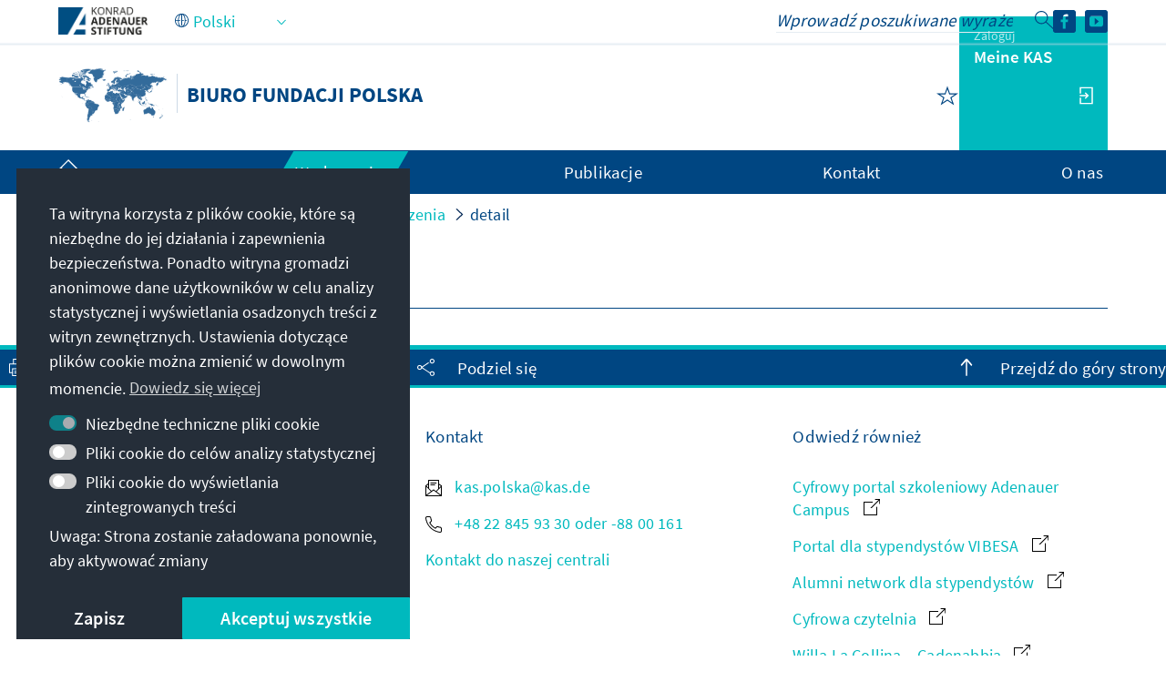

--- FILE ---
content_type: application/javascript
request_url: https://www.kas.de/o/frontend-js-web/__liferay__/index.js
body_size: 19375
content:
var Nt=Object.defineProperty;var Fr=Object.getOwnPropertyDescriptor;var Ur=Object.getOwnPropertyNames;var Br=Object.prototype.hasOwnProperty;var G=(t,e)=>{for(var r in e)Nt(t,r,{get:e[r],enumerable:!0})},$t=(t,e,r,a)=>{if(e&&typeof e=="object"||typeof e=="function")for(let n of Ur(e))!Br.call(t,n)&&n!==r&&Nt(t,n,{get:()=>e[n],enumerable:!(a=Fr(e,n))||a.enumerable});return t},u=(t,e,r)=>($t(t,e,"default"),r&&$t(r,e,"default"));{/*removed: await import('@liferay/language...')*/};function R(t){let e=typeof t;return e==="object"&&t!==null||e==="function"}{/*removed: await import('@liferay/language...')*/};function pe(t={},e=new FormData,r){return Object.entries(t).forEach(([a,n])=>{let o=r?`${r}[${a}]`:a;Array.isArray(n)?n.forEach(i=>{pe({[o]:i},e)}):R(n)&&!(n instanceof File)?pe(n,e,o):e.append(o,n)}),e}{/*removed: await import('@liferay/language...')*/};function Mt(t){return typeof t=="string"&&(t=document.querySelector(t)),t}var Xe=class{get namespace(){return this._STATE_.namespace}get portletNamespace(){return this._STATE_.portletNamespace}get rootNode(){return this._STATE_.rootNode}set portletNamespace(e){this.rootNode=`#p_p_id${e}`,this._STATE_.portletNamespace=e}set namespace(e){this.rootNode=`#p_p_id${e}`,this._STATE_.namespace=e}set rootNode(e){typeof e=="string"&&(e=document.getElementById(e[0]==="#"?e.slice(1):e)),this._STATE_.rootNode=e}constructor(e){this._EVENTS_={},this._STATE_={namespace:null,portletNamespace:null,rootNode:null};let{namespace:r,portletNamespace:a,rootNode:n}=e;r&&(this.namespace=r),a&&(this.portletNamespace=a),n&&(this.rootNode=n),this.created(e),this.attached(e)}dispose(){this.disposeInternal(),this.detached(),this.disposed()}attached(){}created(){}detached(){}disposed(){}disposeInternal(){}emit(e,r){let a=this._EVENTS_[e];if(a&&a.length)for(let n=0;n<a.length;n++)a[n](r)}on(e,r){this._EVENTS_[e]||(this._EVENTS_[e]=[]),this._EVENTS_[e].push(r)}},Je=class extends Xe{all(e,r){return r=Mt(r)||this.rootNode||document,r.querySelectorAll(this.namespaceSelectors_(this.portletNamespace||this.namespace,e))}fetch(e,r){let a=this.getRequestBody_(r);return fetch(e,{body:a,credentials:"include",method:"POST"})}getRequestBody_(e){let r;return e instanceof FormData?r=e:e instanceof HTMLFormElement?r=new FormData(e):typeof e=="object"?r=pe(this.ns(e)):r=e,r}namespaceSelectors_(e,r){return r.replace(new RegExp(`(#|\\[id=(\\"|\\'))(?!`+e+")","g"),"$1"+e)}ns(e){return Liferay.Util.ns(this.portletNamespace||this.namespace,e)}one(e,r){return r=Mt(r)||this.rootNode||document,r.querySelector(this.namespaceSelectors_(this.portletNamespace||this.namespace,e))}},Se=Je;{/*removed: await import('@liferay/language...')*/};var Ze=class extends Se{callAction(e){let r=e.data.item.data;r&&r.action&&this[r.action]&&this[r.action](r)}handleActionItemClicked(e){this.callAction(e)}handleCreationButtonClicked(e){let r=e.data.data;r&&r.action&&this[r.action]&&this[r.action](r)}handleCreationMenuItemClicked(e){this.callAction(e)}handleFilterItemClicked(e){this.callAction(e)}handleItemClicked(e){this.callAction(e)}},Wr=Ze;{/*removed: await import('@liferay/language...')*/};var Vr={blur:!0,error:!0,focus:!0,invalid:!0,load:!0,scroll:!0};function Yr(t){return!!(t.disabled||t.closest("[disabled]"))}function qr(t,e,r,a){let n=o=>{let{defaultPrevented:i,target:s}=o;if(i||e==="click"&&Yr(s))return;let l=s.closest(r);l&&(o.delegateTarget=l,a(o))};return t.addEventListener(e,n,!!Vr[e]),{dispose(){t.removeEventListener(e,n)}}}var ge=qr;{/*removed: await import('@liferay/language...')*/};var Qe=class extends Se{attached(){let{rootNode:e}=this;e=e||document.body,this.inlineScrollEventHandler_=ge(e,"scroll","ul.pagination ul.inline-scroller",this.onScroll_.bind(this))}created(e){this.applyNamespaceToCurParam=e.applyNamespaceToCurParam,this.cur=Number(e.cur),this.curParam=e.curParam,this.forcePost=e.forcePost,this.formName=e.formName,this.initialPages=Number(e.initialPages),this.jsCall=e.jsCall,this.namespace=e.namespace,this.pages=Number(e.pages),this.randomNamespace=e.randomNamespace,this.url=e.url,this.urlAnchor=e.urlAnchor,this.handleListItemClick_=this.handleListItemClick_.bind(this)}detached(){super.detached(),this.inlineScrollEventHandler_.dispose(),document.createElement("li").removeEventListener("click",this.handleListItemClick_)}addListItem_(e,r){let a=document.createElement("li");a.innerHTML=`<a aria-label="${Liferay.Util.sub('page-x',[r])}" class="dropdown-item" href="${this.getHREF_(r)}">${r}</a>`,r++,e.appendChild(a),e.setAttribute("data-page-index",r),a.addEventListener("click",this.handleListItemClick_)}getHREF_(e){let{applyNamespaceToCurParam:r,curParam:a,formName:n,jsCall:o,namespace:i,url:s,urlAnchor:l}=this,d=r?`${i}${a}`:a;return s!==null?`${s}&${d}=${e}${l}`:`javascript:document.${n}.${d}.value = "${e}; ${o}`}getNumber_(e){return Number(e??0)}handleListItemClick_(e){if(this.forcePost){e.preventDefault();let{curParam:r,id:a,namespace:n,randomNamespace:o}=this,i=document.getElementById(`${o}${n||a}pageIteratorFm`);i.elements[n+r].value=e.currentTarget.textContent,i.submit()}}onScroll_(e){let{cur:r,initialPages:a,pages:n}=this,{target:o}=e;if(o.nodeName!=="UL")return;let i=this.getNumber_(o.dataset.pageIndex),s=this.getNumber_(o.dataset.maxIndex);if(i===0){let l=this.getNumber_(o.dataset.currentIndex);l===0?i=a:i=l+a}s===0&&(s=n),r<=n&&i<s&&o.scrollTop>=o.scrollHeight-300&&this.addListItem_(o,i)}},Kr=Qe;function Ce(t){return t&&typeof t=="object"&&t.nodeType===9}function Ie(t){return t&&t===t.window}function zr(t,e){let r=t;return Ie(t)&&(r=t.document.documentElement),Ce(t)&&(r=t.documentElement),r[`client${e}`]}function Gr(t){let e=Xr(t),r=ra(t);return et(e,e,0,r,0,r)}function Xr(t){return jt(t,"Height")}function Jr(t,e){return t.offsetLeft+(e?0:At(t).left)}function Zr(t,e){return t.offsetTop+(e?0:At(t).top)}function ve(t,e){return t?Ce(t)||Ie(t)?Gr(t):sa(t.getBoundingClientRect(),e):{bottom:0,height:0,left:0,right:0,top:0,width:0}}function Qr(t){return Ie(t)?t.pageXOffset:Ce(t)?t.defaultView.pageXOffset:t.scrollLeft}function ea(t){return Ie(t)?t.pageYOffset:Ce(t)?t.defaultView.pageYOffset:t.scrollTop}function jt(t,e){if(Ie(t))return zr(t,e);if(Ce(t)){let r=t.documentElement;return Math.max(t.body[`scroll${e}`],r[`scroll${e}`],t.body[`offset${e}`],r[`offset${e}`],r[`client${e}`])}return Math.max(t[`client${e}`],t[`scroll${e}`],t[`offset${e}`])}function ta(t){let e=getComputedStyle(t),r=e.mozTransform||e.msTransform||e.transform;if(r!=="none"){let a=[],n=/([\d-.\s]+)/g,o=n.exec(r);for(;o;)a.push(o[1]),o=n.exec(r);return a}}function At(t){let e=ta(t),r={left:0,top:0};return e&&(r.left=parseFloat(e.length===6?e[4]:e[13]),r.top=parseFloat(e.length===6?e[5]:e[14])),r}function ra(t){return jt(t,"Width")}function Pt(t,e){return aa(t.top,t.left,t.bottom,t.right,e.top,e.left,e.bottom,e.right)}function aa(t,e,r,a,n,o,i,s){return!(n>r||i<t||o>a||s<e)}function na(t,e){return e.top>=t.top&&e.bottom<=t.bottom&&e.right<=t.right&&e.left>=t.left}function oa(t){return na(ve(window),t)}function ia(t,e){if(!Pt(t,e))return null;let r=Math.min(t.bottom,e.bottom),a=Math.min(t.right,e.right),n=Math.max(t.left,e.left),o=Math.max(t.top,e.top);return et(r,r-o,n,a,o,a-n)}function et(t,e,r,a,n,o){return{bottom:t,height:e,left:r,right:a,top:n,width:o}}function sa(t,e=!1){let r=e?Qr(document):0,a=e?ea(document):0;return et(t.bottom+a,t.height,t.left+r,t.right+r,t.top+a,t.width)}var I={BottomCenter:4,BottomLeft:5,BottomRight:3,LeftCenter:6,RightCenter:2,TopCenter:0,TopLeft:7,TopRight:1};I.Bottom=I.BottomCenter;I.Left=I.LeftCenter;I.Right=I.RightCenter;I.Top=I.TopCenter;function la(t,e,r,a=!0){let n;if(a){let i=tt(t,e,r);r=i.position,n=i.region}else n=ke(t,e,r);if(window.getComputedStyle(t).getPropertyValue("position")!=="fixed"){n.top+=window.pageYOffset,n.left+=window.pageXOffset;let i=t;for(;i=i.offsetParent;)n.top-=Zr(i),n.left-=Jr(i)}return t.style.top=n.top+"px",t.style.left=n.left+"px",r}function fa(t,e,r){return tt(t,e,r).region}function ke(t,e,r){let a=ve(e),n=ve(t),o=0,i=0;switch(r){case I.TopCenter:o=a.top-n.height,i=a.left+a.width/2-n.width/2;break;case I.RightCenter:o=a.top+a.height/2-n.height/2,i=a.left+a.width;break;case I.BottomCenter:o=a.bottom,i=a.left+a.width/2-n.width/2;break;case I.LeftCenter:o=a.top+a.height/2-n.height/2,i=a.left-n.width;break;case I.TopRight:o=a.top-n.height,i=a.right-n.width;break;case I.BottomRight:o=a.bottom,i=a.right-n.width;break;case I.BottomLeft:o=a.bottom,i=a.left;break;case I.TopLeft:o=a.top-n.height,i=a.left;break;default:break}return{bottom:o+n.height,height:n.height,left:i,right:i+n.width,top:o,width:n.width}}function tt(t,e,r){let a=0,n=r,o=ke(t,e,n),i=n,s=o,l=ve(window);for(let d=0;d<8;){if(Pt(l,s)){let g=ia(l,s),y=g.width*g.height;if(y>a&&(a=y,o=s,n=i),oa(s))break}i=(r+ ++d)%8,s=ke(t,e,i)}return{position:n,region:o}}{/*removed: await import('@liferay/language...')*/};var Ot="alterReturn",rt="halt",vt="__METAL_AOP__",kt="prevent",at=class t{constructor(e,r){this.after_=[],this.before_=[],this.fnName_=r,this.fn_=e[r],this.obj_=e}createHandle(e,r){return{detach:this.detach_.bind(this,e,r)}}detach_(e,r){let a=r?this.before_:this.after_;a.splice(a.indexOf(e),1)}exec(...e){let r,a=!1,n;for(let o=0;o<this.before_.length;o++)if(r=this.before_[o].apply(this.obj_,e),r&&r.type){if(r.type===rt)return r.value;r.type===kt&&(a=!0)}a||(n=this.fn_.apply(this.obj_,e)),t.currentRetVal=n,t.originalRetVal=n;for(let o=0;o<this.after_.length;o++)if(r=this.after_[o].apply(this.obj_,e),r&&r.type){if(r.type===rt)return r.value;r.type===Ot&&(n=r.value,t.currentRetVal=n)}return n}register(e,r){return r?this.before_.push(e):this.after_.push(e),this.createHandle(e,r)}static after(e,r,a){return t.inject(!1,e,r,a)}static alterReturn(e){return t.modify_(Ot,e)}static before(e,r,a){return t.inject(!0,e,r,a)}static halt(e){return t.modify_(rt,e)}static inject(e,r,a,n){let o=a[vt];return o||(o=a[vt]={}),o[n]||(o[n]=new t(a,n),a[n]=function(...i){return o[n].exec(...i)}),o[n].register(r,e)}static modify_(e,r){return{type:e,value:r}}static prevent(){return t.modify_(kt)}},da=at;{/*removed: await import('@liferay/language...')*/};var nt={'"':"&#034;","&":"&amp;","'":"&#039;","/":"&#047;","<":"&lt;",">":"&gt;","`":"&#096;"};var ua={};Object.entries(nt).forEach(([t,e])=>{ua[e]=t});var ca=Object.keys(nt),ma=new RegExp(`[${ca.join("")}]`,"g"),pa=/&([^\s;]+);/g;function ie(t){return t.replace(ma,e=>nt[e])}function ga(t){return t.replace(pa,e=>new DOMParser().parseFromString(e,"text/html").documentElement.textContent)}{/*removed: await import('@liferay/language...')*/};var Rt="&nbsp;&nbsp;",ot=class{constructor(e){this.inputElement=e,this.computedStyle=getComputedStyle(this.inputElement),this.minHeight=parseInt(this.computedStyle.height.replace("px",""),10),this.paddingHeight=parseInt(this.computedStyle.paddingTop.replace("px",""),10)+parseInt(this.computedStyle.paddingBottom.replace("px",""),10),this.template=this.createTemplate(this.computedStyle),document.body.appendChild(this.template),this.inputElement.addEventListener("input",this.handleInput),this._resizeInput(this.inputElement)}createTemplate(e){let r=document.createElement("pre");return r.style.clip="rect(0, 0, 0, 0) !important",r.style.left="0",r.style.overflowWrap="break-word",r.style.position="absolute",r.style.top="0",r.style.transform="scale(0)",r.style.whiteSpace="pre-wrap",r.style.wordBreak="break-word",r.style.fontFamily=e.fontFamily,r.style.fontSize=e.fontSize,r.style.fontStyle=e.fontStyle,r.style.fontWeight=e.fontWeight,r.style.lineHeight=e.lineHeight,r.style.letterSpacing=e.letterSpacing,r.style.textTransform=e.textTransform,r.style.width=e.width,r.textContent=Rt,r}handleInput=e=>{requestAnimationFrame(()=>{this._resizeInput(e.target)})};_resizeInput(e){this.template.style.width!==this.computedStyle.width&&(this.template.style.width=this.computedStyle.width),this.template.innerHTML=ie(e.value)+Rt,e.style.height=`${this.template.scrollHeight+this.paddingHeight<this.minHeight?this.minHeight:this.template.scrollHeight+this.paddingHeight}px`}},ha=ot;var $e={PHONE:768,TABLET:980};{/*removed: await import('@liferay/language...')*/};function ya(t,e){return function r(){let a=arguments;Ht(r),r.id=setTimeout(()=>{t(...a)},e)}}function Ht(t){clearTimeout(t.id)}{/*removed: await import('@liferay/language...')*/};var it=class{constructor(){this._disposed=!1}dispose(){this._disposed||(this.disposeInternal(),this._disposed=!0)}disposeInternal(){}isDisposed(){return this._disposed}},se=it;{/*removed: await import('@liferay/language...')*/};var st=class extends se{constructor(e,r,a){super(),this._emitter=e,this._event=r,this._listener=a}disposeInternal(){this.removeListener(),this._emitter=null,this._listener=null}removeListener(){this._emitter.isDisposed()||this._emitter.removeListener(this._event,this._listener)}},lt=st;{/*removed: await import('@liferay/language...')*/};var Ft=[0],ft=class extends se{constructor(){super(),this._events=null,this._listenerHandlers=null,this._shouldUseFacade=!1}_addHandler(e,r){return e?(Array.isArray(e)||(e=[e]),e.push(r)):e=r,e}addListener(e,r,a){this._validateListener(r);let n=this._toEventsArray(e);for(let o=0;o<n.length;o++)this._addSingleListener(n[o],r,a);return new lt(this,e,r)}_addSingleListener(e,r,a,n){this._runListenerHandlers(e),(a||n)&&(r={default:a,fn:r,origin:n}),this._events=this._events||{},this._events[e]=this._addHandler(this._events[e],r)}_buildFacade(e){if(this.getShouldUseFacade()){let r={preventDefault(){r.preventedDefault=!0},target:this,type:e};return r}}disposeInternal(){this._events=null}emit(e){let r=this._getRawListeners(e);if(!r.length)return!1;let a=Array.prototype.slice.call(arguments,1);return this._runListeners(r,a,this._buildFacade(e)),!0}_getRawListeners(e){return Re(this._events&&this._events[e]).concat(Re(this._events&&this._events["*"]))}getShouldUseFacade(){return this._shouldUseFacade}listeners(e){return this._getRawListeners(e).map(r=>r.fn?r.fn:r)}many(e,r,a){let n=this._toEventsArray(e);for(let o=0;o<n.length;o++)this._many(n[o],r,a);return new lt(this,e,a)}_many(e,r,a){let n=this;if(r<=0)return;function o(){--r===0&&n.removeListener(e,o),a.apply(n,arguments)}n._addSingleListener(e,o,!1,a)}_matchesListener(e,r){return(e.fn||e)===r||e.origin&&e.origin===r}off(e,r){if(this._validateListener(r),!this._events)return this;let a=this._toEventsArray(e);for(let n=0;n<a.length;n++)this._events[a[n]]=this._removeMatchingListenerObjs(Re(this._events[a[n]]),r);return this}on(){return this.addListener.apply(this,arguments)}onListener(e){this._listenerHandlers=this._addHandler(this._listenerHandlers,e)}once(e,r){return this.many(e,1,r)}removeAllListeners(e){if(this._events)if(e){let r=this._toEventsArray(e);for(let a=0;a<r.length;a++)this._events[r[a]]=null}else this._events=null;return this}_removeMatchingListenerObjs(e,r){let a=[];for(let n=0;n<e.length;n++)this._matchesListener(e[n],r)||a.push(e[n]);return a.length?a:null}removeListener(){return this.off.apply(this,arguments)}_runListenerHandlers(e){let r=this._listenerHandlers;if(r){r=Re(r);for(let a=0;a<r.length;a++)r[a](e)}}_runListeners(e,r,a){a&&r.push(a);let n=[];for(let o=0;o<e.length;o++){let i=e[o].fn||e[o];e[o].default?n.push(i):i.apply(this,r)}if(!a||!a.preventedDefault)for(let o=0;o<n.length;o++)n[o].apply(this,r)}setShouldUseFacade(e){return this._shouldUseFacade=e,this}_toEventsArray(e){return typeof e=="string"&&(Ft[0]=e,e=Ft),e}_validateListener(e){if(typeof e!="function")throw new TypeError("Listener must be a function")}};function Re(t){return t=t||[],Array.isArray(t)?t:[t]}var La=ft;{/*removed: await import('@liferay/language...')*/};var dt=class extends se{constructor(){super(),this._eventHandles=[]}add(...e){for(let r=0;r<e.length;r++)this._eventHandles.push(e[r])}disposeInternal(){this._eventHandles=null}removeAllListeners(){for(let e=0;e<this._eventHandles.length;e++)this._eventHandles[e].removeListener();this._eventHandles=[]}},_a=dt;var le={};G(le,{default:()=>J});u(le,so);import*as so from"../../frontend-taglib-clay/__liferay__/exports/@clayui$button.js";import Ta from"../../frontend-taglib-clay/__liferay__/exports/@clayui$button.js";var J=Ta;var he={};G(he,{default:()=>ut});u(he,fo);import*as fo from"../../frontend-taglib-clay/__liferay__/exports/@clayui$loading-indicator.js";import ba from"../../frontend-taglib-clay/__liferay__/exports/@clayui$loading-indicator.js";var ut=ba;var U={};G(U,{default:()=>Y});u(U,co);import*as co from"../../frontend-taglib-clay/__liferay__/exports/@clayui$modal.js";import wa from"../../frontend-taglib-clay/__liferay__/exports/@clayui$modal.js";var Y=wa;var j={};u(j,mo);import*as mo from"../../frontend-js-react-web/__liferay__/index.js";var fe={};G(fe,{default:()=>ye});u(fe,go);import*as go from"../../frontend-js-react-web/__liferay__/exports/classnames.js";import Ea from"../../frontend-js-react-web/__liferay__/exports/classnames.js";var ye=Ea;var Le={};G(Le,{default:()=>p});u(Le,yo);import*as yo from"../../frontend-js-react-web/__liferay__/exports/prop-types.js";import xa from"../../frontend-js-react-web/__liferay__/exports/prop-types.js";var p=xa;var h={};G(h,{default:()=>f});u(h,_o);import*as _o from"../../frontend-js-react-web/__liferay__/exports/react.js";import Da from"../../frontend-js-react-web/__liferay__/exports/react.js";var f=Da;var Ne=document.createElement("link");Ne.setAttribute("rel","stylesheet");Ne.setAttribute("type","text/css");Ne.setAttribute("href",Liferay.ThemeDisplay.getPathContext()+"/o/frontend-js-web/liferay/modal/Modal.css");Liferay.CSP&&Ne.setAttribute("nonce",Liferay.CSP.nonce);document.querySelector("head").appendChild(Ne);{/*removed: await import('@liferay/language...')*/};function X(t,e){let r=t;t?.constructor?.name==="URL"&&(r=String(t)),Liferay.SPA?.app?.canNavigate(r)?(Liferay.SPA.app.navigate(r),e&&Object.keys(e).forEach(a=>{Liferay.once(a,e[a])})):Sa(r)&&(window.location.href=r)}function Sa(t){let e;try{t.startsWith("/")?e=new URL(t,window.location.origin):e=new URL(t)}catch{return!1}return e.protocol==="http:"||e.protocol==="https:"}{/*removed: await import('@liferay/language...')*/};var Ut=({bodyComponent:t,bodyHTML:e,buttons:r,center:a,className:n,containerProps:o={className:"cadmin"},contentComponent:i,customEvents:s,disableAutoClose:l,disableHeader:d,footerCssClass:g,headerCssClass:y,headerHTML:c,height:K,id:x,iframeBodyCssClass:N,iframeProps:F={},onClose:D,onOpen:E,role:B="dialog",size:A,status:ae,title:ne,url:P,zIndex:S})=>{let[O,H]=(0,h.useState)(!0),{observer:v,onOpenChange:L,open:m}=(0,U.useModal)({onClose:()=>$()});(0,h.useEffect)(()=>{L(!0)},[L]);let T=(0,h.useRef)([]),$=(0,h.useCallback)(()=>{if(!m)return;L(!1),document.body.classList.remove("modal-open");let b=T.current;b.forEach(M=>{M.detach()}),b.splice(0,b.length),D&&D()},[T,D,L,m]),Ge=({formId:b,onClick:M,type:_})=>{let W=k=>{k.requestSubmit?k.requestSubmit():k.dispatchEvent(new Event("submit",{cancelable:!0}))&&k.submit()};if(_==="cancel")$();else if(P&&_==="submit"){let k=document.querySelector(".liferay-modal iframe");if(k){let z=k.contentWindow.document,C=z.querySelectorAll("form");if(C.length,b){let oe=z.getElementById(b);oe&&W(oe)}else C.length>=1&&W(C[0])}}M&&M({processClose:$})},Oe=({component:b,html:M})=>{let _=(0,h.useRef)();return(0,h.useEffect)(()=>{if(M){let W=document.createRange().createContextualFragment(M);_.current.innerHTML="",_.current.appendChild(W)}E&&E({container:_.current,processClose:$})},[M]),f.createElement("div",{className:"liferay-modal-body",ref:_},b&&f.createElement(b,{closeModal:$}))};return(0,h.useEffect)(()=>{let b=T.current;s&&s.forEach(_=>{if(_.name&&_.onEvent){let W=Liferay.on(_.name,k=>{_.onEvent(k)});b.push(W)}});let M=Liferay.on("closeModal",_=>{_.id&&x&&_.id!==x||($(),_.redirect&&X(_.redirect))});return b.push(M),()=>{b.forEach(_=>{_.detach()}),b.splice(0,b.length)}},[s,T,x,D,E,$]),f.createElement(f.Fragment,null,m&&f.createElement(Y,{center:a,className:ye("liferay-modal",n),containerProps:{...o},disableAutoClose:l,id:x,observer:v,role:B,size:P&&!A?"full-screen":A,status:ae,zIndex:S},i?f.createElement(i,{closeModal:$}):f.createElement(f.Fragment,null,!d&&f.createElement(Y.Header,{className:y},c?f.createElement("div",{dangerouslySetInnerHTML:{__html:c}}):ne,f.createElement("span",{className:"sr-only"},O?`- ${'Ładowanie'}`:"")),f.createElement("div",{className:ye("modal-body",{"modal-body-iframe":P}),style:{height:K}},P&&f.createElement(f.Fragment,null,O&&f.createElement(ut,null),f.createElement(Ca,{loading:O}),f.createElement(ct,{iframeBodyCssClass:N,iframeProps:{id:x&&`${x}_iframe_`||"modalIframe",...F},onOpen:E,processClose:$,title:ne,updateLoading:b=>{H(b)},url:P})),e&&f.createElement(Oe,{html:e}),t&&f.createElement(Oe,{component:t})),r&&f.createElement(Y.Footer,{className:g,last:f.createElement(J.Group,{spaced:!0},r.map(({displayType:b,formId:M,id:_,label:W,onClick:k,type:z,...C},oe)=>f.createElement(J,{displayType:b,id:_,key:oe,onClick:()=>{Ge({formId:M,onClick:k,type:z})},type:z==="cancel"?"button":z,...C},W)))}))))},Ca=({loading:t})=>{let[e,r]=(0,h.useState)(!0);return(0,h.useEffect)(()=>{t||setTimeout(()=>r(!1),1e3)},[t]),e?f.createElement("span",{className:"sr-only",role:"status"},!t&&'Loaded'):null},de=t=>{t&&t.url&&t.bodyHTML,(0,j.render)(Ut,t,document.createElement("div"))},Bt=({containerProps:t,footerCssClass:e,headerCssClass:r,iframeBodyCssClass:a,onClose:n,portletSelector:o,subTitle:i,title:s,url:l})=>{let d=document.querySelector(o);if(d&&l){let g=d.querySelector(".portlet-title")||d.querySelector(".portlet-title-default");if(g)if(d.querySelector("#cpPortletTitle")){let c=g.querySelector(".portlet-title-text");c&&(s=`${c.outerHTML} - ${s}`)}else s=`${g.textContent} - ${s}`;let y;i&&(y=`${s}<div class="portlet-configuration-subtitle small"><span class="portlet-configuration-subtitle-text">${i}</span></div>`),de({containerProps:t,footerCssClass:e,headerCssClass:r,headerHTML:y,iframeBodyCssClass:a,onClose:n,title:s,url:l})}},Ia=({bodyCssClass:t,portlet:e,uri:r,...a})=>{Bt({iframeBodyCssClass:t,portletSelector:e,url:r,...a})},Me=({buttonAddLabel:t='Dodaj',buttonCancelLabel:e='Anuluj',containerProps:r,customSelectEvent:a=!1,getSelectedItemsOnly:n=!0,height:o,id:i,iframeBodyCssClass:s,multiple:l=!1,onClose:d,onSelect:g,selectEventName:y,selectedData:c,selectedDataCheckboxesDisabled:K=!1,size:x,title:N,url:F,zIndex:D})=>{let E=[],B,A,ae,ne=()=>{if(l&&!ae){let S=B.document.querySelector(".searchcontainer");S?B.Liferay.componentReady(S.id).then(O=>{let v=(n?O.select.getAllSelectedElements():O.select._getAllElements(!1)).getDOMNodes();g(v.map(L=>{let m={};if(L.value&&(m.value=L.value),!n&&L.checked&&(m.checked=L.checked),L.dataset?.id&&L.dataset.name)m={...m,...L.dataset};else{let T=L.closest("dd, tr, li");T&&Object.keys(T.dataset).length&&(m={...m,...T.dataset})}return m})),A()}):A()}else g(ae),A()},P={};if(c){let S=[],O=[],H=[];c.forEach(v=>{let{externalReferenceCode:L,id:m,label:T}=v;L&&S.push(L),m&&O.push(m),T&&H.push(T)}),S.length&&(P["data-selecteditemsercs"]=S.join(",")),O.length&&(P["data-selecteditemsids"]=O.join(",")),H.length&&(P["data-selecteditemslabels"]=H.join(","))}de({buttons:l?[{displayType:"secondary",label:e,type:"cancel"},{label:t,onClick:ne}]:null,containerProps:r,height:o,id:i||y,iframeBodyCssClass:s,iframeProps:P,onClose:()=>{E.forEach(S=>{S.detach()}),E.splice(0,E.length),d&&d()},onOpen:({iframeWindow:S,processClose:O})=>{B=S,A=O;let H=S.document.body,v=H.querySelectorAll(".selector-button");if(c){let L=new Set(c);if(v.forEach(m=>{let T=m.dataset.entityid||m.dataset.entityname;L.has(T)?(m.disabled=!0,m.classList.add("disabled")):(m.disabled=!1,m.classList.remove("disabled"))}),l)for(let m of H.querySelectorAll(".searchcontainer tr")){let T=m.dataset.entityid||m.dataset.entityname;if(L.has(T)){let $=m.querySelector('input[type="checkbox"]');if(!$)continue;$.checked=!0,K&&($.disabled=!0)}}}if(y){let L=Liferay.on(y,m=>{ae=m.data||m,l||ne()});E.push(L),a||H.addEventListener("click",m=>{let T=m.target?.closest(".selector-button");T&&Liferay.fire(y,T.dataset)})}},size:x,title:N,url:F,zIndex:D})},He="dialog-iframe-popup",ct=class extends f.Component{constructor(e){super(e),this.delegateHandlers=[],this.iframeRef=f.createRef();let r=new URL(e.url),a=r.searchParams.get("p_p_id"),n=e.iframeBodyCssClass||e.iframeBodyCssClass===""?`${He} ${e.iframeBodyCssClass}`:`cadmin ${He}`;r.searchParams.set(`_${a}_bodyCssClass`,n),this.state={src:r.toString()}}componentWillUnmount(){this.spaNavigationHandlers&&this.spaNavigationHandlers.forEach(e=>{Liferay.detach(e)}),this.delegateHandlers.length&&(this.delegateHandlers.forEach(({dispose:e})=>e()),this.delegateHandlers=null)}onLoadHandler=()=>{let e=this.iframeRef.current.contentWindow;this.delegateHandlers.push(ge(e.document,"click",".btn-cancel,.lfr-hide-dialog",()=>this.props.processClose()),ge(e.document,"keydown","body",r=>{r.key==="Escape"&&this.props.processClose()})),e.document.body.classList.add(He),e.Liferay.SPA&&(this.spaNavigationHandlers=[e.Liferay.on("beforeScreenFlip",()=>{e.document.body.classList.add(He)})],this.props.onOpen&&this.spaNavigationHandlers.push(e.Liferay.on("screenFlip",()=>{this.props.onOpen({iframeWindow:e,processClose:this.props.processClose})}))),this.props.updateLoading(!1),e.onunload=()=>{this.props.updateLoading(!0)},Liferay.fire("modalIframeLoaded",{src:this.state.src}),this.props.onOpen&&this.props.onOpen({iframeWindow:e,processClose:this.props.processClose})};render(){return f.createElement("iframe",{...this.props.iframeProps,onLoad:this.onLoadHandler,ref:this.iframeRef,src:this.state.src,title:this.props.title})}};Ut.propTypes={bodyHTML:p.string,buttons:p.arrayOf(p.shape({displayType:p.oneOf(["danger","info","link",null,"primary","secondary","success","unstyled","warning"]),formId:p.string,id:p.string,label:p.string,onClick:p.func,type:p.oneOf(["cancel","submit"])})),center:p.bool,containerProps:p.object,contentComponent:p.elementType,customEvents:p.arrayOf(p.shape({name:p.string,onEvent:p.func})),disableHeader:p.bool,headerHTML:p.string,height:p.string,id:p.string,iframeProps:p.object,onClose:p.func,onOpen:p.func,role:p.string,size:p.oneOf(["full-screen","lg","md","sm"]),status:p.string,title:p.string,url:p.string};var ue={};G(ue,{default:()=>je});u(ue,Ao);import*as Ao from"../../frontend-taglib-clay/__liferay__/exports/@clayui$alert.js";import $a from"../../frontend-taglib-clay/__liferay__/exports/@clayui$alert.js";var je=$a;var q={};G(q,{default:()=>mt});u(q,Oo);import*as Oo from"../../frontend-taglib-clay/__liferay__/exports/@clayui$form.js";import Na from"../../frontend-taglib-clay/__liferay__/exports/@clayui$form.js";var mt=Na;var _e={};G(_e,{default:()=>Fe});u(_e,ko);import*as ko from"../../frontend-taglib-clay/__liferay__/exports/@clayui$icon.js";import Ma from"../../frontend-taglib-clay/__liferay__/exports/@clayui$icon.js";var Fe=Ma;{/*removed: await import('@liferay/language...')*/};function Wt(t,e){return typeof t=="string"?t=e:t instanceof URL?t=new URL(e):t instanceof Request?t=new Request(e,t):console.warn("Resource passed to `fetch()` must either be a string, Request, or URL."),t}function ce(t,e={}){t||(t="/o/");let r=t.url?t.url:t.toString();if(r.startsWith("/")){let i=Liferay.ThemeDisplay.getPathContext();i&&!r.startsWith(i)&&(r=i+r,t=Wt(t,r)),r=window.location.origin+r}let a=new URL(r),n=new Headers({}),o={};if(a.origin===window.location.origin){n.set("x-csrf-token",Liferay.authToken),o.credentials="include";let i=Liferay.ThemeDisplay.getDoAsUserIdEncoded();i&&(a.searchParams.set("doAsUserId",i),r=a.toString(),t=Wt(t,r))}return new Headers(e.headers||{}).forEach((i,s)=>{n.set(s,i)}),fetch(t,{...o,...e,headers:n})}{/*removed: await import('@liferay/language...')*/};var ja=({alert:t,buttonSubmitLabel:e='Zapisz',center:r,checkboxFieldLabel:a,checkboxFieldName:n,checkboxFieldValue:o,closeModal:i,dialogTitle:s,formSubmitURL:l,idFieldName:d,idFieldValue:g,initialVisible:y,mainFieldComponent:c,mainFieldLabel:K,mainFieldName:x,mainFieldPlaceholder:N,mainFieldValue:F="",method:D="POST",namespace:E,onFormSuccess:B,required:A=!0,size:ae="md"})=>{let ne=(0,j.useIsMounted)(),[P,S]=(0,h.useState)(),[O,H]=(0,h.useState)(!1),[v,L]=(0,h.useState)(!1),[m,T]=(0,h.useState)(y),[$,Ge]=(0,h.useState)(F),[Oe,b]=(0,h.useState)(o),M=C=>{S(C.error||"")},_=C=>{C&&F&&!O&&(C.setSelectionRange(0,F.length),H(!0))},W=C=>{C.preventDefault();let oe=$?"":'To\x20pole\x20jest\x20wymagane\x2e';if(oe&&A){S(oe);return}L(!0);let Hr=new FormData(document.querySelector(`#${E}form`));ce(l,{body:Hr,method:D}).then(V=>V.json()).then(V=>{ne()&&(V.error?(L(!1),M(V)):(T(!1),i(),V.redirectURL?X(V.redirectURL):B&&B({...V,redirectURL:V.redirectURL||""})))}).catch(V=>{M(V)})},{observer:k,onClose:z}=(0,U.useModal)({onClose:()=>{T(!1),i()}});return m&&f.createElement(Y,{center:r,observer:k,size:ae},f.createElement(Y.Header,null,s),f.createElement(mt,{id:`${E}form`,noValidate:!0,onSubmit:W},f.createElement(Y.Body,null,t&&t.message&&t.title&&f.createElement(je,{displayType:t.style,title:t.title},t.message),f.createElement("input",{name:`${E}${d}`,type:"hidden",value:g}),f.createElement("div",{className:`form-group ${P?"has-error":""}`},f.createElement("label",{className:"control-label",htmlFor:`${E}${x}`},K,A?f.createElement("span",{className:"reference-mark"},f.createElement(Fe,{symbol:"asterisk"})):null),f.createElement(q.ClayInput,{autoFocus:!0,className:"form-control",component:c,disabled:v,id:`${E}${x}`,name:`${E}${x}`,onChange:C=>{A&&S(C.target.value?"":'To\x20pole\x20jest\x20wymagane\x2e'),Ge(C.target.value)},placeholder:N,ref:_,required:A,type:"text",value:$}),P&&f.createElement("div",{className:"form-feedback-item",role:"alert"},f.createElement(Fe,{className:"inline-item inline-item-before",symbol:"exclamation-full"}),P)),n&&a&&f.createElement("div",{className:"form-check"},f.createElement(q.ClayCheckbox,{checked:Oe,disabled:v,label:a,name:`${E}${n}`,onChange:()=>b(C=>!C)}))),f.createElement(Y.Footer,{last:f.createElement(J.Group,{spaced:!0},f.createElement(J,{disabled:v,displayType:"secondary",onClick:z},'Anuluj'),f.createElement(J,{disabled:v,displayType:"primary",type:"submit"},v&&f.createElement("span",{className:"inline-item inline-item-before"},f.createElement("span",{"aria-hidden":"true",className:"loading-animation"})),e))})))},Vt=ja;{/*removed: await import('@liferay/language...')*/};var Aa="modalContainer",Pa={portletId:"UNKNOWN_PORTLET_ID"},Z,Ue;function Oa({alert:t,buttonSubmitLabel:e,center:r,checkboxFieldLabel:a,checkboxFieldName:n,checkboxFieldValue:o,dialogTitle:i,formSubmitURL:s,idFieldName:l,idFieldValue:d,mainFieldComponent:g,mainFieldLabel:y,mainFieldName:c,mainFieldPlaceholder:K,mainFieldValue:x,method:N,namespace:F,onFormSuccess:D,required:E,size:B}){let A=()=>{Z&&Ue&&(Ue.unmount(),document.body.removeChild(Z),Ue=null,Z=null)};Z||(Z=document.createElement("div"),Z.id=Aa,document.body.appendChild(Z)),Ue=(0,j.render)(f.createElement(Vt,{alert:t,buttonSubmitLabel:e,center:r,checkboxFieldLabel:a,checkboxFieldName:n,checkboxFieldValue:o,closeModal:A,dialogTitle:i,formSubmitURL:s,idFieldName:l,idFieldValue:d,initialVisible:"true",mainFieldComponent:g,mainFieldLabel:y,mainFieldName:c,mainFieldPlaceholder:K,mainFieldValue:x,method:N,namespace:F,onFormSuccess:D,required:E,size:B}),Pa,Z)}var va=Oa;{/*removed: await import('@liferay/language...')*/};function Te(t,e){if(!t||typeof t!="object"&&typeof t!="string")throw new TypeError("Parameter params must be an object or string");if(typeof e!="string")throw new TypeError("Parameter baseUrl must be a string");let r=e.startsWith("/")?new URL(e,location.href):new URL(e);return typeof t=="object"?Object.entries(t).forEach(([a,n])=>{r.searchParams.append(a,n)}):new URLSearchParams(t.trim()).forEach((n,o)=>{n?r.searchParams.append(o,n):r.searchParams.append(o,"")}),r.toString()}{/*removed: await import('@liferay/language...')*/};function Yt({onSelect:t,portletNamespace:e,redirectURL:r,selectCategoryURL:a,title:n}){Me({buttonAddLabel:'Wybierz',height:"70vh",iframeBodyCssClass:"",multiple:!0,onSelect:o=>{if(t){t(o);return}if(!Object.keys(o).length)return;let i=new URL(r),s=`_${i.searchParams.get("p_p_id")}_resetCur`;i.searchParams.set(s,"true");let l=Object.keys(o),d=i.href;l.forEach(g=>{d=Te(`${e}assetCategoryId=${o[g].categoryId}`,d)}),X(d)},selectEventName:`${e}selectedAssetCategory`,size:"md",title:n||'Filter\x20by\x20Categories',url:a})}{/*removed: await import('@liferay/language...')*/};function qt({portletNamespace:t,redirectURL:e,selectTagURL:r,title:a}){Me({buttonAddLabel:'Wybierz',height:"70vh",iframeBodyCssClass:"",multiple:!0,onSelect:n=>{if(!n.length)return;let o=new URL(e),i=`_${o.searchParams.get("p_p_id")}_resetCur`;o.searchParams.set(i,"true");let s=n.map(d=>d.value),l=o.href;s.forEach(d=>{let g=JSON.parse(d);l=Te(`${t}assetTagId=${g.tagName}`,l)}),X(l)},selectEventName:`${t}selectedAssetTag`,size:"lg",title:a||'Filter\x20by\x20Tags',url:r})}{/*removed: await import('@liferay/language...')*/};var ka=({message:t})=>{Liferay.CustomDialogs.enabled?de({bodyHTML:ie(t),buttons:[{autoFocus:!0,label:'Ok',onClick:({processClose:e})=>{e()}}],center:!0,disableHeader:!0}):alert(t)},Ra=ka;{/*removed: await import('@liferay/language...')*/};var Ha=({message:t,onConfirm:e,status:r,title:a})=>{Liferay.CustomDialogs.enabled?de({bodyHTML:ie(t),buttons:[{displayType:"secondary",label:'Anuluj',type:"cancel"},{autoFocus:!0,displayType:r||"primary",label:'Ok',onClick:({processClose:n})=>{n(),e(!0)}}],disableHeader:!a,footerCssClass:"border-0",headerCssClass:"border-0",onClose:()=>e(!1),role:"alertdialog",status:r,title:a}):e(confirm(t))},Fa=Ha;{/*removed: await import('@liferay/language...')*/};var Ua={BAD_REQUEST:400,INTERNAL_SERVER_ERROR:500,OK:200,SC_DUPLICATE_FILE_EXCEPTION:490,SC_FILE_ANTIVIRUS_EXCEPTION:494,SC_FILE_CUSTOM_EXCEPTION:499,SC_FILE_EXTENSION_EXCEPTION:491,SC_FILE_MIME_TYPE_EXCEPTION:496,SC_FILE_NAME_EXCEPTION:492,SC_FILE_SIZE_EXCEPTION:493,SC_UPLOAD_REQUEST_SIZE_EXCEPTION:495};{/*removed: await import('@liferay/language...')*/};function Kt(t,e){let r=null,a;return function(...n){let o=this,i=Date.now(),s=()=>{r=setTimeout(()=>{r=null},e),a=i,t.apply(o,n)};if(r===null)s();else{let l=Math.max(a+e-i,0);clearTimeout(r),r=setTimeout(s,l)}}}var be={};u(be,hi);import*as hi from"../../frontend-js-dependencies-web/__liferay__/exports/uuid.js";{/*removed: await import('@liferay/language...')*/};function Be(t){let e=document.createElement("div");e.innerHTML=`<br>${t}`,e.removeChild(e.firstChild);let r=document.createDocumentFragment();for(;e.firstChild;)r.appendChild(e.firstChild);return r}var Ae=document.createElement("link");Ae.setAttribute("rel","stylesheet");Ae.setAttribute("type","text/css");Ae.setAttribute("href",Liferay.ThemeDisplay.getPathContext()+"/o/frontend-js-web/css/notification.css");Liferay.CSP&&Ae.setAttribute("nonce",Liferay.CSP.nonce);document.querySelector("head").appendChild(Ae);{/*removed: await import('@liferay/language...')*/};var zt="ToastAlertContainer",Ba={portletId:"UNKNOWN_PORTLET_ID"},Wa={danger:'Fehler',info:'Informacje',success:'Świetnie',warning:'Ostrzeżenie'},Va=5e3,Ya=`
	<div class="alert-container cadmin container">
		<div class="alert-notifications alert-notifications-fixed" id=${zt}></div>
	</div>
`,qa=({container:t,containerId:e})=>{if((t||e)&&(t=t||document.getElementById(e),t)){let n=document.createElement("div");return t.appendChild(n),n}let r=document.getElementById(zt);return r||(r=Be(Ya).querySelector(".alert-container.container"),r=document.body.appendChild(r)),t=document.createElement("div"),document.querySelector(".alert-notifications.alert-notifications-fixed").appendChild(t),t},We=new Map;function Ka({autoClose:t=Va,container:e,containerId:r,message:a="",onClick:n=()=>{},onClose:o=()=>{},renderData:i=Ba,title:s,toastProps:l={},type:d="success",variant:g}){let y=(0,be.v4)(),c=qa({container:e,containerId:r}),K=()=>{We.has(y)&&(We.get(y).unmount(),We.delete(y))},x=D=>{o&&o({event:D}),(!D||!D.defaultPrevented)&&((!e||!r)&&c.parentNode.removeChild(c),K())},N=s===void 0?Wa[d]:s;N?(N=N.replace(/:$/,""),N=`<strong class="lead">${N}:</strong>`):N="";let F=(0,j.render)(f.createElement(je,{autoClose:t,displayType:d,onClick:D=>n({event:D,onClose:x}),onClose:x,variant:g,...l,className:ye("mb-3",l?.className)},f.createElement("div",{dangerouslySetInnerHTML:{__html:`${N}${a}`}})),i,c);We.set(y,F)}{/*removed: await import('@liferay/language...')*/};function Gt(t){if(typeof t!="function")throw new TypeError("Parameter callback must be a function");Liferay.Service("/country/get-company-countries",{active:!0,companyId:Liferay.ThemeDisplay.getCompanyId()},t)}{/*removed: await import('@liferay/language...')*/};function Xt(t,e){if(typeof t!="function")throw new TypeError("Parameter callback must be a function");if(typeof e!="string")throw new TypeError("Parameter selectKey must be a string");Liferay.Service("/region/get-regions",{active:!0,countryId:parseInt(e,10)},t)}{/*removed: await import('@liferay/language...')*/};var Jt=(t,e,r={})=>{let a=`${t}=${e}`;r.path||(a+="; path=/"),!r.expires&&!("max-age"in r)&&(a+=`; max-age=${365*24*60*60}`);for(let[n,o]of Object.entries(r))o!==!1&&(o===!0?a+=`; ${n}`:a+=`; ${n}=${o}`);return a};function pt(t,e){if(Q(e))return document.cookie.split("; ").find(r=>r.startsWith(`${t}=`))?.split("=")[1]}function za(t){document.cookie=Jt(t,"",{"max-age":0})}function Ga(t,e,r,a){return Q(r)?(document.cookie=Jt(t,e,a),!0):!1}{/*removed: await import('@liferay/language...')*/};var we={FUNCTIONAL:"CONSENT_TYPE_FUNCTIONAL",NECESSARY:"CONSENT_TYPE_NECESSARY",PERFORMANCE:"CONSENT_TYPE_PERFORMANCE",PERSONALIZATION:"CONSENT_TYPE_PERSONALIZATION"};function Q(t){return t===we.NECESSARY||pt(t,we.NECESSARY)!=="false"}{/*removed: await import('@liferay/language...')*/};function gt(t){return t._node||t._nodes?t.nodeType?t:t._node||null:t}{/*removed: await import('@liferay/language...')*/};function Ee(t){let e=gt(t);return typeof e=="string"?document.querySelector(e):e.jquery?e[0]:e}{/*removed: await import('@liferay/language...')*/};function Pe(t,e,r){let a=!1;if(t=Ee(t),t){r||(r=t.getBoundingClientRect(),r={left:r.left+window.scrollX,top:r.top+window.scrollY},r.bottom=r.top+t.offsetHeight,r.right=r.left+t.offsetWidth),e||(e=window),e=Ee(e);let n={};if(n.left=e.scrollX,n.right=n.left+e.innerWidth,n.top=e.scrollY,n.bottom=n.top+e.innerHeight,a=r.bottom<=n.bottom&&r.left>=n.left&&r.right<=n.right&&r.top>=n.top,a){let o=e.frameElement;if(o){let i=o.getBoundingClientRect();i={left:i.left+window.scrollX,top:i.top+window.scrollY};let s=i.left-n.left;r.left+=s,r.right+=s;let l=i.top-n.top;r.top+=l,r.bottom+=l,a=Pe(t,e.parent,r)}}}return a}{/*removed: await import('@liferay/language...')*/};function Xa(t){let e=[];for(;t.parentElement;)t.parentElement.getAttribute("disabled")&&e.push(t.parentElement),t=t.parentElement;return e}function Zt(t){if(t=Ee(t),Pe(t)){let e=Xa(t),r=!t.getAttribute("disabled")&&t.offsetWidth>0&&t.offsetHeight>0&&!e.length,a=t.closest("form");if(!a||r)t.focus();else if(a){let o=a.dataset.fmNamespace+"formReady",i=s=>{let l=a.getAttribute("name"),d=s.formName;l===d&&(t.focus(),Liferay.detach(o,i))};Liferay.on(o,i)}}}{/*removed: await import('@liferay/language...')*/};function Ve(t,e){let r=null;if(t!==void 0&&t.nodeName==="FORM"&&typeof e=="string"){let a=t.dataset.fmNamespace||"";r=t.elements[a+e]||null}return r}{/*removed: await import('@liferay/language...')*/};function Ye(t,e){if(t===void 0||t.nodeName!=="FORM"||!R(e))return;Object.entries(e).forEach(([a,n])=>{let o=Ve(t,a);o&&(o.value=n)})}{/*removed: await import('@liferay/language...')*/};function Qt(t,e){if(typeof t=="string"&&(t=document.querySelector(t)),t&&t.nodeName==="FORM")if(t.setAttribute("method","post"),R(e)){let{data:r,url:a}=e;if(R(r))Ye(t,r);else return;a===void 0?submitForm(t):typeof a=="string"&&submitForm(t,a)}else submitForm(t)}{/*removed: await import('@liferay/language...')*/};var Ja={addSpaceBeforeSuffix:!1,decimalSeparator:".",denominator:1024,suffixGB:"GB",suffixKB:"KB",suffixMB:"MB"};function er(t,e={}){let{addSpaceBeforeSuffix:r,decimalSeparator:a,denominator:n,suffixGB:o,suffixKB:i,suffixMB:s}={...Ja,...e};if(typeof t!="number")throw new TypeError("Parameter size must be a number");let l=0,d=i;t/=n,t>=n&&(d=s,t/=n,l=1),t>=n&&(d=o,t/=n,l=1);let g=t.toFixed(l);return a!=="."&&(g=g.replace(/\./,a)),g+(r?" ":"")+d}{/*removed: await import('@liferay/language...')*/};function tr(t,e,r,a){typeof t=="string"?t=document.querySelector(t):t=t._node||t;let n="input[type=checkbox]";r&&(n+=`[name=${r}]`);let o=Array.from(t.querySelectorAll(n));return o.length?o.reduce((i,s)=>{let{checked:l,disabled:d,name:g,value:y}=s;return y&&g!==e&&l===a&&!d&&i.push(y),i},[]).join():""}function Za(t,e,r){return tr(t,e,r,!0)}function Qa(t,e,r){return tr(t,e,r,!1)}{/*removed: await import('@liferay/language...')*/};function rr(t,e){if(!R(t)||R(t)&&t.tagName!=="IMG")throw new TypeError("Parameter imagePreview must be an image");if(!R(e))throw new TypeError("Parameter region must be an object");let r=t.naturalWidth/t.offsetWidth,a=t.naturalHeight/t.offsetHeight,n=e.height?e.height*a:t.naturalHeight,o=e.width?e.width*r:t.naturalWidth,i=e.x?Math.max(e.x*r,0):0,s=e.y?Math.max(e.y*a,0):0;return{height:n,width:o,x:i,y:s}}{/*removed: await import('@liferay/language...')*/};function ar(t,e,r){t&&navigator.geolocation?navigator.geolocation.getCurrentPosition(a=>{t(a.coords.latitude,a.coords.longitude,a)},e,r):e&&e()}{/*removed: await import('@liferay/language...')*/};function qe(t,e=""){if(!t)throw new TypeError("Parameter icon must be provided");function r(o,i){return`<svg
				aria-hidden="true"
				class="lexicon-icon lexicon-icon-${o} ${i}"
				focusable="false"
				role="presentation"
			>
				<use href="${Liferay.Icons.spritemap}#${o}" />
			</svg>`}let a=r(t,e),n=document.createElement("div");return n.innerHTML=a,n.firstChild}{/*removed: await import('@liferay/language...')*/};function nr(t,e=""){return`<svg aria-hidden="true" class="lexicon-icon lexicon-icon-${t} ${e}" focusable="false" role="presentation"><use href="${Liferay.Icons.spritemap}#${t}" /></svg>`}{/*removed: await import('@liferay/language...')*/};var en="simulationDeviceIframe",or;function ee(){let t=or;if(!t){let e=window.parent,r;for(;e!==window;){try{if(typeof e.location.href>"u")break;r=e.themeDisplay}catch{break}if(!r||window.name===en)break;if(!r.isStatePopUp()||e===e.parent){t=e;break}e=e.parent}t||(t=window),or=t}return t}{/*removed: await import('@liferay/language...')*/};var ir;function sr(){let t=ir;if(!t){let e=ee().Liferay.Util,r=window.name,a=e.Window.getById(r);a&&(t=a._opener,ir=t)}return t||window.opener||window.parent}{/*removed: await import('@liferay/language...')*/};var tn=/^(?:p_p_id)?_(.*)_.*$/;function lr(t){return t.replace(tn,"$1")}{/*removed: await import('@liferay/language...')*/};function Ke(t){if(typeof t!="string")throw new TypeError("portletId must be a string");return`_${t}_`}{/*removed: await import('@liferay/language...')*/};function fr(t,e=","){return Array.from(t.getElementsByTagName("option")).reduce((a,n)=>{let{value:o}=n;return o&&a.push(o),a},[]).join(e)}{/*removed: await import('@liferay/language...')*/};function dr(t=window.name){return ee().Liferay.Util.Window.getById(t)}{/*removed: await import('@liferay/language...')*/};function ur(){return window.innerWidth<$e.PHONE}{/*removed: await import('@liferay/language...')*/};function cr(){return window.innerWidth<$e.TABLET}{/*removed: await import('@liferay/language...')*/};var me=class{constructor(e){this.storage=e}clear(){return this.storage.clear()}getItem(e,r){return Q(r)?this.storage.getItem(e):null}key(e,r){return Q(r)?this.storage.key(e):null}removeItem(e){return this.storage.removeItem(e)}setItem(e,r,a){return Q(a)?(this.storage.setItem(e,r),!0):!1}get length(){return this.storage.length}TYPES=we};{/*removed: await import('@liferay/language...')*/};var rn=new me(localStorage);{/*removed: await import('@liferay/language...')*/};function mr(t){if(typeof t!="function")throw new TypeError("Parameter fn must be a function");let e=new Map,r=(...a)=>{let n;if(a.find(o=>typeof o=="object")){let o=a.filter(i=>typeof i=="object");n=o.map(i=>JSON.stringify(i)),a.length>1&&o.length<a.length&&a.forEach(i=>typeof i!="object"&&n.push(i)),n=n.join(",")}else n=a.length>1?a.join(","):a[0];if(e.has(n))return e.get(n);{let o=t.apply(null,a);return e.set(n,o),o}};return r.getCache=()=>e,r}{/*removed: await import('@liferay/language...')*/};function pr(t){if(typeof t!="string")throw new TypeError("parameter text must be a string");return t.replace(/[^a-z0-9_-]/gi,"-").replace(/^-+/,"").replace(/--+/,"-").toLowerCase()}{/*removed: await import('@liferay/language...')*/};function gr(t,e){let r=ee();t.openingWindow=window,r.Liferay.Util._openWindowProvider(t,e)}{/*removed: await import('@liferay/language...')*/};var an=/^[a-z][a-z0-9+.-]*:/i;function nn(t){return an.test(t)}function te(t,e={}){if(typeof t!="string")throw new TypeError("basePortletURL parameter must be a string");if(!e||typeof e!="object")throw new TypeError("parameters argument must be an object");let r=new Set(["doAsGroupId","doAsUserId","doAsUserLanguageId","p_auth","p_auth_secret","p_f_id","p_j_a_id","p_l_id","p_l_reset","p_p_auth","p_p_cacheability","p_p_i_id","p_p_id","p_p_isolated","p_p_lifecycle","p_p_mode","p_p_resource_id","p_p_state","p_p_state_rcv","p_p_static","p_p_url_type","p_p_width","p_t_lifecycle","p_v_l_s_g_id","refererGroupId","refererPlid","saveLastPath","scroll"]);t.indexOf(Liferay.ThemeDisplay.getPortalURL())!==0&&!nn(t)&&(t.indexOf("/")!==0?t=`${Liferay.ThemeDisplay.getPortalURL()}/${t}`:t=Liferay.ThemeDisplay.getPortalURL()+t);let a=new URL(t),n=new URLSearchParams(a.search),o=e.p_p_id||n.get("p_p_id");if(Object.entries(e).length&&!o)throw new TypeError("Portlet ID must not be null if parameters are provided");let i="";return Object.entries(e).length&&(i=Ke(o)),Object.keys(e).forEach(s=>{let l;r.has(s)?l=s:l=`${i}${s}`,n.set(l,e[s])}),a.search=n.toString(),a}{/*removed: await import('@liferay/language...')*/};function hr(t,e={}){return te(t,{...e,p_p_lifecycle:"1"})}{/*removed: await import('@liferay/language...')*/};function yr(t,e={}){return te(t,{...e,p_p_lifecycle:"0"})}{/*removed: await import('@liferay/language...')*/};function Lr(t,e={}){return te(t,{...e,p_p_lifecycle:"2"})}{/*removed: await import('@liferay/language...')*/};var _r={directories:0,height:480,left:80,location:1,menubar:1,resizable:1,scrollbars:"yes",status:0,toolbar:0,top:180,width:640};function Tr(t,e=_r){let r={..._r,...e},n=Object.entries(r).map((o,i)=>`${o}=${i}`).join(",");window.open(t,"",n)}var re={};u(re,$s);import*as $s from"../../accessibility-settings-state-web/__liferay__/index.js";var xe={};u(xe,Ns);import*as Ns from"../../frontend-js-state-web/__liferay__/index.js";{/*removed: await import('@liferay/language...')*/};function on(){return xe.State.read(re.accessibilityMenuAtom)[re.CONSTANTS.ACCESSIBILITY_SETTING_REDUCED_MOTION]?.value?!0:window.matchMedia("(prefers-reduced-motion: reduce)").matches}{/*removed: await import('@liferay/language...')*/};function De(t,e){typeof t=="string"?t=document.querySelectorAll(t):t._node?t=[t._node]:t._nodes?t=t._nodes:t.nodeType===Node.ELEMENT_NODE&&(t=[t]),t.forEach(r=>{r.disabled=e,e?r.classList.add("disabled"):r.classList.remove("disabled")})}{/*removed: await import('@liferay/language...')*/};function br(t,e,r,a){let n=document.getElementById(`${a}${t}`);n&&(n.value=0);let o=document.getElementById(`${a}${e}`);o&&(o.value=""),De(r,!0),Liferay.fire("entitySelectionRemoved")}{/*removed: await import('@liferay/language...')*/};function sn(t,e,r){let{text:a,type:n}=t,o=document.createElement("script");Liferay.CSP.nonce&&o.setAttribute("nonce",Liferay.CSP.nonce),o.text=a,o.type=n,r?r(o):document.head.appendChild(o),o.remove(),e()}function ln(t,e,r){let{src:a,type:n}=t,o=document.createElement("script");Liferay.CSP.nonce&&o.setAttribute("nonce",Liferay.CSP.nonce),o.src=a,o.type=n;let i=function(){o.remove(),e()};o.addEventListener("load",i,{once:!0}),o.addEventListener("error",i,{once:!0}),r?r(o):document.head.appendChild(o)}function wr(t,e,r,a){let n=t[e],o=()=>{e<t.length-1?wr(t,e+1,r,a):r&&setTimeout(r)};if(n)n.type&&n.type!=="text/javascript"&&n.type!=="module"&&n.type!=="module-shim"?o():(n.remove(),n.src?ln(n,o,a):sn(n,o,a));else return}function fn(t,e,r){let a=t.querySelectorAll("script");if(!a.length&&e){setTimeout(e);return}wr(a,0,e,r)}{/*removed: await import('@liferay/language...')*/};function Er(t,e){let r=document.getElementById(`${e}${t.idString}`);r&&(r.value=t.idValue);let a=document.getElementById(`${e}${t.nameString}`);a&&(a.value=Liferay.Util.unescape(t.nameValue));let n=document.getElementById(`${e}removeFolderButton`);n&&De(n,!1)}{/*removed: await import('@liferay/language...')*/};var ht="serialize://";function xr(t){let e=Liferay.ThemeDisplay.getDoAsUserIdEncoded(),r=new FormData;return r.append("cmd",t),r.append("p_auth",Liferay.authToken),e&&r.append("doAsUserId",e),r}function Dr(){return`${Liferay.ThemeDisplay.getPortalURL()}${Liferay.ThemeDisplay.getPathMain()}/portal/session_click`}function dn(t,e={}){let r=xr("get");return r.append("key",t),e.useHttpSession&&r.append("useHttpSession",!0),ce(Dr(),{body:r,method:"POST"}).then(a=>a.text()).then(a=>{if(a.startsWith(ht)){let n=a.substring(ht.length);a=JSON.parse(n)}return a})}function yt(t,e,r={}){let a=xr("set");return e&&typeof e=="object"&&(e=ht+JSON.stringify(e)),a.append(t,e),r.useHttpSession&&a.append("useHttpSession",!0),ce(Dr(),{body:a,method:"POST"})}{/*removed: await import('@liferay/language...')*/};var un=new me(sessionStorage);{/*removed: await import('@liferay/language...')*/};function Sr(t,e){let r=document.getElementById(e);r&&(r.style.display="none",t.getModifierState("CapsLock")&&(r.style.display=""))}{/*removed: await import('@liferay/language...')*/};var cn=/({\d+})/g;function Cr(t,...e){let r=e.reduce((n,o)=>Array.isArray(o)?[...n,...o]:[...n,o],[]),a=t.split(cn).filter(n=>n.length!==0);for(let n=0;n<r.length;n++){let o=r[n],i=`{${n}}`,s=a.indexOf(i);for(;s>=0;)a.splice(s,1,o),s=a.indexOf(i)}return a.some(n=>n&&typeof n=="object")?a:a.join("")}{/*removed: await import('@liferay/language...')*/};function Ir(t,e,r,a){let n=document.getElementById(t),o=document.getElementById(e);if(n&&o){let i=n.checked;r&&(i=!i),i?o.classList.remove("hide"):o.classList.add("hide"),n.addEventListener("click",()=>{o.classList.toggle("hide"),a&&o.querySelectorAll("input[type=checkbox]").forEach(l=>{l.checked=n.checked})})}}{/*removed: await import('@liferay/language...')*/};var $r={false:{cssClass:"controls-hidden",iconCssClass:"hidden",state:"hidden"},true:{cssClass:"controls-visible",iconCssClass:"view",state:"visible"}};function Nr(t){let e=document.body;t=t._node||e;let r=t.querySelector(".toggle-controls");if(!r)return;let a=Liferay._editControlsState==="visible",n=$r[a],o=r.querySelector(".lexicon-icon");o&&(n.icon=o),e.classList.add(n.cssClass),Liferay.fire("toggleControls",{enabled:a}),r.addEventListener("click",()=>{a=!a;let i=n;n=$r[a],e.classList.toggle(i.cssClass),e.classList.toggle(n.cssClass);let s=n.iconCssClass,l=n.state,d=qe(s);n.icon=d,o.replaceWith(d),o=d,Liferay._editControlsState=l,yt("com.liferay.frontend.js.web_toggleControls",l),Liferay.fire("toggleControls",{enabled:a,src:"ui"})})}{/*removed: await import('@liferay/language...')*/};function Mr(t,e,r){let a=document.getElementById(t);if(a){let n;e&&(Array.isArray(e)&&(e=e.join(",#")),n=document.querySelectorAll(`#${e}`),n.forEach(o=>{a.checked?o.classList.remove("hide"):o.classList.add("hide")})),a.addEventListener("change",()=>{n&&n.forEach(o=>{o.classList.remove("hide")}),r&&(Array.isArray(r)&&(r=r.join(",#")),document.querySelectorAll(`#${r}`).forEach(i=>{i.classList.add("hide")}))})}}{/*removed: await import('@liferay/language...')*/};var jr=(t,e,r,a)=>{let n=t.value,o=r?a(n,a):a===n;e.classList.toggle("hide",!o)};function Ar(t,e,r){let a=document.getElementById(t),n=document.getElementById(r);if(!a||!n)return;let o=typeof e=="function";jr(a,n,o,e),a.addEventListener("change",()=>jr(a,n,o,e))}{/*removed: await import('@liferay/language...')*/};var mn={ALERT:430,DOCK:10,DOCK_PARENT:20,DRAG_ITEM:460,DROP_AREA:440,DROP_POSITION:450,MENU:5e3,OVERLAY:1e3,POPOVER:1600,TOOLTIP:1e4,WINDOW:1200};{/*removed: await import('@liferay/language...')*/};async function Lt(t){if(t.includes(" from ")){let[e,r]=pn(t);return(await import(e))[r]}else return new Promise((e,r)=>{Liferay.Loader.require(t,a=>e(a.default||a),a=>r(a))})}function pn(t){let e=t.split(" from "),r=e[1].trim(),a=e[0].trim();return a.startsWith("{")&&a.endsWith("}")&&(a=a.substring(1,a.length-1).trim()),[r,a]}{/*removed: await import('@liferay/language...')*/};function ze(t){for(let{clientExtensionDefinitions:e,onLoad:r}of t){if(!e.length)continue;let a=e.map(({context:n,importDeclaration:o})=>Lt(o).then(i=>({binding:i,context:n})).catch(i=>({context:n,error:i})));Promise.all(a).then(r)}}{/*removed: await import('@liferay/language...')*/};function Pr({config:t,onLoad:e}){ze([{clientExtensionDefinitions:t.editorTransformerURLs.map(r=>({importDeclaration:`default from ${r}`})),onLoad:r=>{let a=JSON.parse(JSON.stringify(t));r.forEach(({binding:n,error:o})=>{let i=n?.editorConfigTransformer;i&&(a=i(a))}),e({transformedConfig:a})}}])}{/*removed: await import('@liferay/language...')*/};var _t=60,Tt=3600,bt=86400,wt=604800,Et=2592e3,xt=31536e3,Dt={"ar-AE":6,"ar-BH":6,"ar-EG":6,"ar-IQ":6,"ar-JO":6,"ar-KW":6,"ar-LB":6,"ar-OM":6,"ar-QA":6,"ar-SA":1,"ar-SY":6,"ar-YE":6,"au-AU":0,"ca-ES":1,"cn-HK":0,"cs-CZ":1,"da-DK":1,"de-DE":1,"el-GR":1,"en-CA":0,"en-GB":1,"en-US":0,"es-ES":1,"et-EE":1,"eu-ES":1,"fi-FI":1,"fr-FR":1,"hu-HU":1,"id-ID":1,"it-IT":1,"jp-JP":0,"ko-KR":1,"lt-LT":1,"lv-LV":1,"ms-MY":1,"my-MM":0,"nl-NL":1,"no-NO":1,"ph-PH":0,"pl-PL":1,"pt-PT":1,"ro-RO":1,"ru-RU":1,"sg-SG":0,"sk-SK":1,"sl-SI":1,"sv-SE":1,"th-TH":1,"tr-TR":1,"tw-TW":0,"vi-VN":1,"zh-CN":1},St={"eu-ES":["ig","al","ar","az","og","or","lr"]},Ct={"eu-ES":["urtarrila","otsaila","martxoa","apirila","maiatza","ekaina","uztaila","abuztua","iraila","urria","azaroa","abendua"]};{/*removed: await import('@liferay/language...')*/};var w=(t,e=Liferay.ThemeDisplay.getBCP47LanguageId(),r={})=>{let n=new Intl.DateTimeFormat(e,{day:"2-digit",hour:"2-digit",minute:"2-digit",month:"2-digit",second:"2-digit",year:"numeric",...r}).formatToParts(t),o=n.find(c=>c.type==="year")?.value,i=n.find(c=>c.type==="month")?.value,s=n.find(c=>c.type==="day")?.value,l=n.find(c=>c.type==="hour")?.value,d=n.find(c=>c.type==="minute")?.value,g=n.find(c=>c.type==="second")?.value,y=n.find(c=>c.type==="dayPeriod")?.value;return{day:s,dayPeriod:y,hour:l,minute:d,month:i,second:g,year:o}},Or={dd:(t,e)=>w(t,e).day,"dd-yyyy":(t,e)=>{let{day:r,year:a}=w(t,e);return`${r}-${a}`},"hh-mm":(t,e)=>{let{hour:r,minute:a}=w(t,e);return`${r}-${a}`},"MM-dd-yyyy":(t,e)=>{let{day:r,month:a,year:n}=w(t,e);return`${a}-${r}-${n}`},"MM/dd/yyyy":(t,e)=>{let{day:r,month:a,year:n}=w(t,e);return`${a}/${r}/${n}`},MMM:(t,e)=>w(t,e,{month:"short"}).month,"MMM d, h a":(t,e)=>{let{day:r,dayPeriod:a,hour:n,month:o}=w(t,e,{day:"numeric",hour:"numeric",hour12:!0,month:"short"});return`${o} ${r}, ${n} ${a}`},"MMM dd":(t,e)=>{let{day:r,month:a}=w(t,e,{month:"short"});return`${a} ${r}`},"MMM dd, hh:mm":(t,e)=>{let{day:r,hour:a,minute:n,month:o}=w(t,e,{hour12:!1,month:"short"});return`${o} ${r}, ${a}:${n}`},"MMM dd, hh:mm a":(t,e)=>{let{day:r,dayPeriod:a,hour:n,minute:o,month:i}=w(t,e,{hour12:!1,month:"short"});return`${i} ${r}, ${n}:${o} ${a}`},"MMM dd, yyyy":(t,e)=>{let{day:r,month:a,year:n}=w(t,e,{month:"short"});return`${a} ${r}, ${n}`},"MMM-dd-yyyy":(t,e)=>{let{day:r,month:a,year:n}=w(t,e,{month:"short"});return`${a}-${r}-${n}`},p:(t,e)=>new Intl.DateTimeFormat(e,{hour:"numeric",minute:"numeric"}).format(t),P:(t,e)=>new Intl.DateTimeFormat(e,{day:"2-digit",month:"2-digit",year:"numeric"}).format(t),"P p":(t,e)=>new Intl.DateTimeFormat(e,{day:"2-digit",hour:"2-digit",minute:"2-digit",month:"2-digit",second:"2-digit",year:"numeric"}).format(t),PP:(t,e)=>new Intl.DateTimeFormat(e,{day:"2-digit",month:"short",year:"numeric"}).format(t),"PP p":(t,e)=>new Intl.DateTimeFormat(e,{day:"numeric",hour:"numeric",minute:"numeric",month:"short",year:"numeric"}).format(t),"PPP p":(t,e)=>{let r=new Intl.DateTimeFormat(e,{day:"numeric",month:"long",year:"numeric"}).format(t),a=new Intl.DateTimeFormat(e,{hour:"numeric",minute:"numeric"}).format(t);return`${r} ${a}`},yyyy:(t,e)=>w(t,e).year,"yyyy MMM d":(t,e)=>{let{day:r,month:a,year:n}=w(t,e,{day:"numeric",month:"short"});return`${n} ${a} ${r}`},"yyyy-MM-dd":(t,e)=>{let{day:r,month:a,year:n}=w(t,e);return`${n}-${a}-${r}`},"yyyy-MM-dd hh:mm":(t,e)=>{let{day:r,hour:a,minute:n,month:o,year:i}=w(t,e);return`${i}-${o}-${r} ${a}:${n}`},"yyyy-MM-ddThh:00":(t,e)=>{let{day:r,hour:a,month:n,year:o}=w(t,e);return`${o}-${n}-${r}T${a}:00`},"yyyy-MM-ddThh:mm:ssZ":(t,e)=>{let{day:r,hour:a,minute:n,month:o,second:i,year:s}=w(t,e);return`${s}-${o}-${r}T${a}:${n}:${i}Z`},"yyyy/MM/dd":(t,e)=>{let{day:r,month:a,year:n}=w(t,e);return`${n}/${a}/${r}`},yyyyMMdd:(t,e)=>{let{day:r,month:a,year:n}=w(t,e);return`${n}${a}${r}`},yyyyMMddhhmmss:(t,e)=>{let{day:r,hour:a,minute:n,month:o,second:i,year:s}=w(t,e);return`${s}${o}${r}${a}${n}${i}`}};function gn(t){return t.replaceAll("D","d").replaceAll("Y","y").replaceAll("H","h").replaceAll("S","s")}function vr(t,e,r=Liferay.ThemeDisplay.getBCP47LanguageId()){if(!e)return t;let a=Or[gn(e)];return a||(console.warn(`No formatter found for '${e}'. Defaulting to use 'yyyy-MM-ddThh:mm:ssZ'.`),a=Or["yyyy-MM-ddThh:mm:ssZ"]),t instanceof Date||(t=new Date(t)),a(t,r)}{/*removed: await import('@liferay/language...')*/};var hn={"MM/dd/yyyy":t=>{let[e,r,a]=t.split("/");return new Date(Number(a),Number(e)-1,Number(r))},"MM-dd-yyyy":t=>{let[e,r,a]=t.split("-");return new Date(Number(a),Number(e)-1,Number(r))},P:(t,e)=>{let r=new Intl.DateTimeFormat(e,{day:"2-digit",month:"2-digit",year:"numeric"}).format(new Date(2e3,0,2)).replace("2000","yyyy").replace("01","MM").replace("02","dd"),a=t.substring(r.indexOf("d"),r.lastIndexOf("d")+1),n=t.substring(r.indexOf("M"),r.lastIndexOf("M")+1),o=t.substring(r.indexOf("y"),r.lastIndexOf("y")+1);return new Date(Number(o),Number(n)-1,Number(a))},"yyyy/MM/dd":t=>{let[e,r,a]=t.split("/");return new Date(Number(e),Number(r)-1,Number(a))},"yyyy-MM-dd":t=>{let[e,r,a]=t.split("-");return new Date(Number(e),Number(r)-1,Number(a))},yyyyMMddhhmmss:t=>{let e=t.substring(0,4),r=t.substring(4,6),a=t.substring(6,8),n=t.substring(8,10),o=t.substring(10,12),i=t.substring(12,14);return new Date(Number(e),Number(r)-1,Number(a),Number(n),Number(o),Number(i))}};function kr(t,e,r=Liferay.ThemeDisplay.getBCP47LanguageId()){if(!t)return;if(!e)return t;let a=hn[e];return a?a(t,r):(console.warn(`No parser found for '${e}'.`),null)}{/*removed: await import('@liferay/language...')*/};function yn(t=Liferay.ThemeDisplay.getBCP47LanguageId()){return t in Dt||(console.warn(`No locale for '${t}' found. Defaulting to 'en-US'.`),t="en-US"),Dt[t]??0}function Ln(t=Liferay.ThemeDisplay.getBCP47LanguageId()){return t in St?St[t]:Array.from({length:7},(r,a)=>new Date(2025,0,a+5).toLocaleDateString(t,{weekday:"short"}))}function _n(t=Liferay.ThemeDisplay.getBCP47LanguageId()){return t in Ct?Ct[t]:Array.from({length:12},(r,a)=>new Date(2025,a).toLocaleDateString(t,{month:"long"}))}function Tn(t,e=Liferay.ThemeDisplay.getBCP47LanguageId()){let a=Math.floor((new Date().getTime()-t.getTime())/1e3),n=new Intl.RelativeTimeFormat(e,{numeric:"auto"}),o,i;return a<_t?(o=-a,i="second"):a<Tt?(o=-Math.floor(a/_t),i="minute"):a<bt?(o=-Math.floor(a/Tt),i="hour"):a<wt?(o=-Math.floor(a/bt),i="day"):a<Et?(o=-Math.floor(a/wt),i="week"):a<xt?(o=-Math.floor(a/Et),i="month"):(o=-Math.floor(a/xt),i="year"),n.format(o,i)}function bn(t,e){return t.setDate(t.getDate()-e),t}function wn(t,e){return t.setMonth(t.getMonth()-e),t}function En(t){return!isNaN((t instanceof Date?t:new Date(t)).getTime())}function xn(t,e){let r=t.getMonth(),a=e.getMonth(),n=t.getFullYear(),o=e.getFullYear();return n===o&&r===a}function Dn(t,e){let r=o=>{let i=new Date(o);return i.setHours(0,0,0,0),i},a=r(t),n=r(e);return a.getTime()===n.getTime()}function It(t){let e=new Date(t),r=e.getDay(),a=r===0?0:r;return e.setDate(e.getDate()-a),e.setHours(0,0,0,0),e}function Sn(t,e){let r=It(t),a=It(e);return r.getTime()===a.getTime()}function Cn(t){let e=new Date(t),a=6-e.getDay();return e.setDate(e.getDate()+a),e.setHours(23,59,59,999),e}function In(t){let e=new Date(t);return e.setMonth(0),e.setDate(1),e.setHours(0,0,0,0),e}function $n(t){let e=new Date(t);return e.setMonth(11,31),e.setHours(23,59,59,999),e}function Nn(t,e){return(e.getTime()-t.getTime())/(24*60*60*1e3)}function Rr(t,e){return e.getFullYear()-t.getFullYear()}function Mn(t,e){let r=Rr(t,e),a=e.getMonth()-t.getMonth();return r===0&&(a+=12),a}var jn={format:vr,fromNow:Tn,getDaysDiff:Nn,getFirstDayOfWeek:yn,getMonthDiff:Mn,getMonthsLong:_n,getWeekdaysShort:Ln,getYearDiff:Rr,isSameDay:Dn,isSameMonth:xn,isSameWeek:Sn,isValid:En,parse:kr,subDays:bn,subMonths:wn,toEndOfWeek:Cn,toEndOfYear:$n,toStartOfWeek:It,toStartOfYear:In};export{I as ALIGN_POSITIONS,da as AOP,$e as BREAKPOINTS,we as COOKIE_TYPES,Wr as DefaultEventHandler,se as Disposable,Kr as DynamicInlineScroll,La as EventEmitter,_a as EventHandler,Se as PortletBase,Ua as STATUS_CODE,Te as addParams,la as align,ha as autoSize,Be as buildFragment,Ht as cancelDebounce,Q as checkConsent,hr as createActionURL,te as createPortletURL,yr as createRenderURL,Lr as createResourceURL,jn as dateUtils,ya as debounce,ge as delegate,ie as escapeHTML,ce as fetch,Zt as focusFormField,er as formatStorage,fa as getAlignBestRegion,ke as getAlignRegion,Za as getCheckedCheckboxes,pt as getCookie,Gt as getCountries,rr as getCropRegion,Ve as getFormElement,ar as getGeolocation,qe as getLexiconIcon,nr as getLexiconIconTpl,sr as getOpener,lr as getPortletId,Ke as getPortletNamespace,Xt as getRegions,fr as getSelectedOptionValues,dn as getSessionValue,ee as getTop,Qa as getUncheckedCheckboxes,dr as getWindow,Pe as inBrowserView,R as isObject,ur as isPhone,on as isReducedMotion,cr as isTablet,ze as loadClientExtensions,Pr as loadEditorClientExtensions,Lt as loadModule,rn as localStorage,mr as memoize,X as navigate,pr as normalizeFriendlyURL,pe as objectToFormData,Ra as openAlertModal,Yt as openCategorySelectionModal,Fa as openConfirmModal,de as openModal,Bt as openPortletModal,Ia as openPortletWindow,Me as openSelectionModal,va as openSimpleInputModal,qt as openTagSelectionModal,Ka as openToast,gr as openWindow,Qt as postForm,Tr as printPage,za as removeCookie,br as removeEntitySelection,fn as runScriptsInElement,Er as selectFolder,un as sessionStorage,Ga as setCookie,Ye as setFormValues,yt as setSessionValue,Sr as showCapsLock,Cr as sub,tt as suggestAlignBestRegion,Kt as throttle,Ir as toggleBoxes,Nr as toggleControls,De as toggleDisabled,Mr as toggleRadio,Ar as toggleSelectBox,ga as unescapeHTML,mn as zIndex};
//# sourceMappingURL=index.js.map
